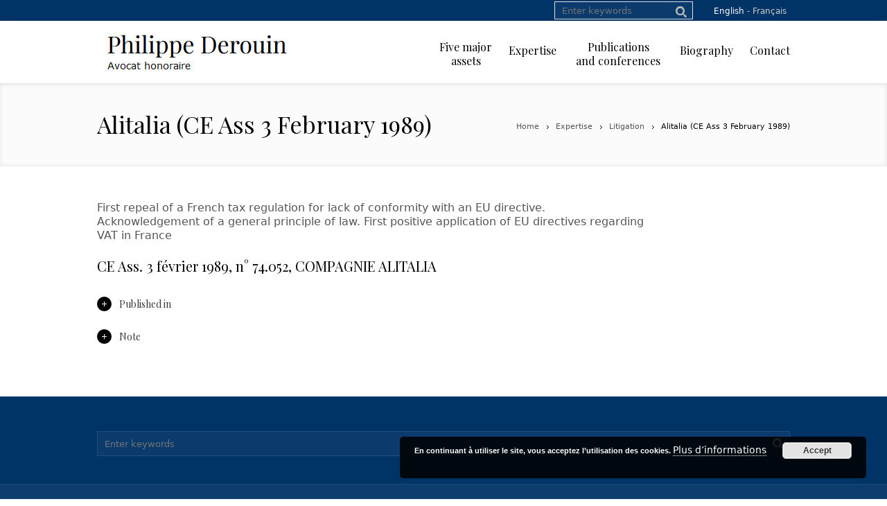

--- FILE ---
content_type: text/html; charset=UTF-8
request_url: https://www.philippe-derouin.com/en/expertise/litigation/alitalia-ce-ass-3-february-1989/
body_size: 7276
content:
<!DOCTYPE html>
<!--[if IE 7]>
<html class="ie ie7" lang="en-US">
<![endif]-->
<!--[if IE 8]>
<html class="ie ie8" lang="en-US">
<![endif]-->
<!--[if !(IE 7) | !(IE 8)  ]><!-->
<html lang="en-US">
<!--<![endif]-->
<head>
<meta charset="UTF-8" />
<meta name="viewport" content="width=device-width, initial-scale=1, maximum-scale=1" />
<meta name="description" content="Une boutique de droit, principalement fiscal, dans les transactions financières et au contentieux" />
<meta name="keywords" content="Alitalia" />
<meta name="format-detection" content="telephone=no">
<title>Alitalia (CE Ass 3 February 1989) | Philippe Derouin</title>

<link rel="shortcut icon" href="https://www.philippe-derouin.com/wp-content/themes/lawbusiness/img/favicon.ico" type="image/x-icon" />
<link rel="profile" href="http://gmpg.org/xfn/11" />
<link rel="pingback" href="https://www.philippe-derouin.com/xmlrpc.php" />

<link rel="alternate" type="application/rss+xml" title="Philippe Derouin &raquo; Feed" href="https://www.philippe-derouin.com/en/feed/" />
<link rel="alternate" type="application/rss+xml" title="Philippe Derouin &raquo; Comments Feed" href="https://www.philippe-derouin.com/en/comments/feed/" />
		<script type="text/javascript">
			window._wpemojiSettings = {"baseUrl":"https:\/\/s.w.org\/images\/core\/emoji\/72x72\/","ext":".png","source":{"concatemoji":"https:\/\/www.philippe-derouin.com\/wp-includes\/js\/wp-emoji-release.min.js?ver=4.3.34"}};
			!function(e,n,t){var a;function o(e){var t=n.createElement("canvas"),a=t.getContext&&t.getContext("2d");return!(!a||!a.fillText)&&(a.textBaseline="top",a.font="600 32px Arial","flag"===e?(a.fillText(String.fromCharCode(55356,56812,55356,56807),0,0),3e3<t.toDataURL().length):(a.fillText(String.fromCharCode(55357,56835),0,0),0!==a.getImageData(16,16,1,1).data[0]))}function i(e){var t=n.createElement("script");t.src=e,t.type="text/javascript",n.getElementsByTagName("head")[0].appendChild(t)}t.supports={simple:o("simple"),flag:o("flag")},t.DOMReady=!1,t.readyCallback=function(){t.DOMReady=!0},t.supports.simple&&t.supports.flag||(a=function(){t.readyCallback()},n.addEventListener?(n.addEventListener("DOMContentLoaded",a,!1),e.addEventListener("load",a,!1)):(e.attachEvent("onload",a),n.attachEvent("onreadystatechange",function(){"complete"===n.readyState&&t.readyCallback()})),(a=t.source||{}).concatemoji?i(a.concatemoji):a.wpemoji&&a.twemoji&&(i(a.twemoji),i(a.wpemoji)))}(window,document,window._wpemojiSettings);
		</script>
		<style type="text/css">
img.wp-smiley,
img.emoji {
	display: inline !important;
	border: none !important;
	box-shadow: none !important;
	height: 1em !important;
	width: 1em !important;
	margin: 0 .07em !important;
	vertical-align: -0.1em !important;
	background: none !important;
	padding: 0 !important;
}
</style>
<link rel='stylesheet' id='layerslider_css-css'  href='https://www.philippe-derouin.com/wp-content/plugins/LayerSlider/css/layerslider.css?ver=4.6.5' type='text/css' media='all' />
<link rel='stylesheet' id='rs-plugin-settings-css'  href='https://www.philippe-derouin.com/wp-content/plugins/revslider/rs-plugin/css/settings.css?rev=4.6.0&#038;ver=4.3.34' type='text/css' media='all' />
<style id='rs-plugin-settings-inline-css' type='text/css'>
.tp-caption a{color:#ff7302;text-shadow:none;-webkit-transition:all 0.2s ease-out;-moz-transition:all 0.2s ease-out;-o-transition:all 0.2s ease-out;-ms-transition:all 0.2s ease-out}.tp-caption a:hover{color:#ffa902}
</style>
<link rel='stylesheet' id='fancybox-css'  href='https://www.philippe-derouin.com/wp-content/plugins/easy-fancybox/css/jquery.fancybox.1.3.23.min.css' type='text/css' media='screen' />
<link rel='stylesheet' id='theme-style-css'  href='https://www.philippe-derouin.com/wp-content/themes/lawbusiness/style.css?ver=1.0.0' type='text/css' media='screen' />
<link rel='stylesheet' id='theme-fonts-css'  href='https://www.philippe-derouin.com/wp-content/themes/lawbusiness/css/fonts.php?ver=1.0.0' type='text/css' media='screen' />
<link rel='stylesheet' id='fontello-css'  href='https://www.philippe-derouin.com/wp-content/themes/lawbusiness/css/fonts/css/fontello.css?ver=1.0.0' type='text/css' media='screen' />
<link rel='stylesheet' id='theme-adapt-css'  href='https://www.philippe-derouin.com/wp-content/themes/lawbusiness/css/adaptive.css?ver=1.0.0' type='text/css' media='screen' />
<link rel='stylesheet' id='theme-retina-css'  href='https://www.philippe-derouin.com/wp-content/themes/lawbusiness/css/retina.css?ver=1.0.0' type='text/css' media='screen' />
<link rel='stylesheet' id='jackbox-css'  href='https://www.philippe-derouin.com/wp-content/themes/lawbusiness/css/jackbox.css?ver=1.0.0' type='text/css' media='screen' />
<link rel='stylesheet' id='jPlayer-css'  href='https://www.philippe-derouin.com/wp-content/themes/lawbusiness/css/jquery.jPlayer.css?ver=2.1.0' type='text/css' media='screen' />
<link rel='stylesheet' id='isotope-css'  href='https://www.philippe-derouin.com/wp-content/themes/lawbusiness/css/jquery.isotope.css?ver=1.5.19' type='text/css' media='screen' />
<!--[if lt IE 9]>
<link rel='stylesheet' id='theme-ie-css'  href='https://www.philippe-derouin.com/wp-content/themes/lawbusiness/css/ie.css?ver=1.0.0' type='text/css' media='screen' />
<![endif]-->
<!--[if lt IE 9]>
<link rel='stylesheet' id='theme-ieCss3-css'  href='https://www.philippe-derouin.com/wp-content/themes/lawbusiness/css/ieCss3.php?ver=1.0.0' type='text/css' media='screen' />
<![endif]-->
<link rel='stylesheet' id='cmsms-google-font-1-css'  href='https://fonts.googleapis.com/css?family=Playfair+Display%3A400%2C700%2C400italic%2C700italic&#038;ver=4.3.34' type='text/css' media='all' />
<script type='text/javascript' src='https://www.philippe-derouin.com/wp-content/themes/lawbusiness/js/modernizr.custom.all.min.js?ver=2.5.2'></script>
<script type='text/javascript' src='https://www.philippe-derouin.com/wp-includes/js/jquery/jquery.js?ver=1.11.3'></script>
<script type='text/javascript' src='https://www.philippe-derouin.com/wp-includes/js/jquery/jquery-migrate.min.js?ver=1.2.1'></script>
<script type='text/javascript' src='https://www.philippe-derouin.com/wp-content/plugins/LayerSlider/js/layerslider.kreaturamedia.jquery.js?ver=4.6.5'></script>
<script type='text/javascript' src='https://www.philippe-derouin.com/wp-content/plugins/LayerSlider/js/jquery-easing-1.3.js?ver=1.3.0'></script>
<script type='text/javascript' src='https://www.philippe-derouin.com/wp-content/plugins/LayerSlider/js/jquerytransit.js?ver=0.9.9'></script>
<script type='text/javascript' src='https://www.philippe-derouin.com/wp-content/plugins/LayerSlider/js/layerslider.transitions.js?ver=4.6.5'></script>
<script type='text/javascript' src='https://www.philippe-derouin.com/wp-content/plugins/revslider/rs-plugin/js/jquery.themepunch.tools.min.js?rev=4.6.0&#038;ver=4.3.34'></script>
<script type='text/javascript' src='https://www.philippe-derouin.com/wp-content/plugins/revslider/rs-plugin/js/jquery.themepunch.revolution.min.js?rev=4.6.0&#038;ver=4.3.34'></script>
<link rel="EditURI" type="application/rsd+xml" title="RSD" href="https://www.philippe-derouin.com/xmlrpc.php?rsd" />
<link rel="wlwmanifest" type="application/wlwmanifest+xml" href="https://www.philippe-derouin.com/wp-includes/wlwmanifest.xml" /> 
<meta name="generator" content="WordPress 4.3.34" />
<link rel='canonical' href='https://www.philippe-derouin.com/en/expertise/litigation/alitalia-ce-ass-3-february-1989/' />
<link rel='shortlink' href='https://www.philippe-derouin.com/?p=6575' />
<link rel="alternate" href="https://www.philippe-derouin.com/en/expertise/litigation/alitalia-ce-ass-3-february-1989/" hreflang="en" />
<link rel="alternate" href="https://www.philippe-derouin.com/expertises/contentieux/alitalia-ce-ass-3-fevrier-1989/" hreflang="fr" />
<script type="text/javascript">var templateURL = "https://www.philippe-derouin.com/wp-content/themes/lawbusiness";</script><style type="text/css">body { background-color : #ffffff; background-image : none; background-position : top center; background-repeat : repeat; background-attachment : scroll; }#header .header_wrap { height : 90px; } #header .navi_scrolled_resize .header_wrap { height : 60px; }.header_scrolled {padding-bottom: 50px;}.container .custom_header {0}#header .logo_wrap a.logo { width : 288px; height : 90px; } #header .logo_wrap { width : 288px; } .custom_header { top : 0px; right : 0px; } #navigation ul,
		 #navigation > li.current-menu-item:before, 
		 #navigation > li.current-menu-parent:before, 
		 #navigation > li.current-menu-ancestor:before { top : 88px; } @media only screen and (min-width : 1024px) { #header a.logo { top : 0px; left : 0px; } } @media only screen and (min-width : 1024px) and (max-width : 1439px) { .custom_header_inner {width: 1000px; } } @media only screen and (max-width : 1024px) { .cmsms_responsive #header .header_wrap { height : auto;}#header .logo_wrap { height : 90px; width : 288px; } #header .responsive_nav { margin-top : 28px; margin-bottom : 28px; } }@media only screen and (max-width : 1023px) { #header .h_mt.navi_scrolled.navi_scrolled_resize { margin-top : 0;}}@media only screen and (max-width : 767px) { .cmsms_responsive .header_scrolled {padding-bottom : 0;}}@media only screen and (max-width : 540px) { #header .responsive_nav { margin : 20px auto;}.cmsms_responsive #header .header_wrap { height : auto;}#header .logo_wrap { height : auto;width : auto;}} </style>	<style type="text/css">.recentcomments a{display:inline !important;padding:0 !important;margin:0 !important;}</style>
	<style type="text/css">
		.recentcomments a {
			background:none !important;
			display:inline !important;
			padding:0 !important;
			margin:0 !important;
		}
	</style>
<!-- ## NXS/OG ## --><!-- ## NXSOGTAGS ## --><!-- ## NXS/OG ## -->
</head>
<body class="page page-id-6575 page-child parent-pageid-6543 page-template-default">

<!-- _________________________ Start Page _________________________ -->
<section id="page" class="cmsms_inview cmsms_responsive hfeed site">

<!-- _________________________ Start Container _________________________ -->
<div class="container">

	<div class="custom_header"><div class="custom_header_inner"><div class="header_html">

<div class="search_line"><form method="get" action="https://www.philippe-derouin.com/en/"><p><input name="s" id="error_search" placeholder="Enter keywords" value="" type="text"><input value="" type="submit"></p></form></div>
<div class="langages"><ul>	<li class="lang-item lang-item-60 lang-item-en current-lang"><a hreflang="en" href="https://www.philippe-derouin.com/en/">English</a></li>
	<li class="lang-item lang-item-57 lang-item-fr"><a hreflang="fr" href="https://www.philippe-derouin.com/">Français</a></li>
</ul></div>
</div>
<div class="cl"></div></div></div>	
<!-- _________________________ Start Header _________________________ -->
<header id="header" class="header_scrolled">
	<div class="header_inner navi_scrolled">
		<div class="header_wrap">
			<div class="logo_wrap">
				<a href="https://www.philippe-derouin.com/en/" title="Philippe Derouin" class="logo">
	<img src="https://www.philippe-derouin.com/wp-content/uploads/2024/02/logo-philippe-derouin-2024.png" alt="Philippe Derouin" /></a>
			</div>
			<a class="responsive_nav" href="javascript:void(0);"><span></span></a>
			<div class="cl_resp"></div>
	
			<!-- _________________________ Start Navigation _________________________ -->
			<nav role="navigation">
				<ul id="navigation" class="navigation"><li id="menu-item-6535" class="menu-item menu-item-type-post_type menu-item-object-page menu-item-6535"><a href="https://www.philippe-derouin.com/en/five-major-assets/"><span>Five major <span class="blk"></span>assets</span></a></li>
<li id="menu-item-6826" class="menu-item menu-item-type-custom menu-item-object-custom menu-item-has-children menu-item-6826"><a href="#"><span>Expertise</span></a>
<ul class="sub-menu">
	<li id="menu-item-6570" class="menu-item menu-item-type-post_type menu-item-object-page current-page-ancestor menu-item-6570"><a href="https://www.philippe-derouin.com/en/expertise/litigation/"><span>Litigation</span></a></li>
	<li id="menu-item-6569" class="menu-item menu-item-type-post_type menu-item-object-page menu-item-6569"><a href="https://www.philippe-derouin.com/en/expertise/favorable-tax-rulings-and-solutions/"><span>Favorable tax rulings and solutions</span></a></li>
	<li id="menu-item-6568" class="menu-item menu-item-type-post_type menu-item-object-page menu-item-6568"><a href="https://www.philippe-derouin.com/en/expertise/lobbying/"><span>Lobbying</span></a></li>
	<li id="menu-item-6567" class="menu-item menu-item-type-post_type menu-item-object-page menu-item-6567"><a href="https://www.philippe-derouin.com/en/expertise/taxation-of-transactions/"><span>Taxation of transactions</span></a></li>
	<li id="menu-item-6566" class="menu-item menu-item-type-post_type menu-item-object-page menu-item-6566"><a href="https://www.philippe-derouin.com/en/expertise/corporate-reorganization/"><span>Corporate reorganization</span></a></li>
	<li id="menu-item-6565" class="menu-item menu-item-type-post_type menu-item-object-page menu-item-6565"><a href="https://www.philippe-derouin.com/en/expertise/other-activities/"><span>Other activities</span></a></li>
</ul>
</li>
<li id="menu-item-6827" class="menu-item menu-item-type-custom menu-item-object-custom menu-item-has-children menu-item-6827"><a href="#"><span>Publications <span class="blk"></span>and conferences</span></a>
<ul class="sub-menu">
	<li id="menu-item-6564" class="menu-item menu-item-type-post_type menu-item-object-page menu-item-6564"><a href="https://www.philippe-derouin.com/en/publications-and-conferences/books/"><span>Books</span></a></li>
	<li id="menu-item-6563" class="menu-item menu-item-type-post_type menu-item-object-page menu-item-6563"><a href="https://www.philippe-derouin.com/en/publications-and-conferences/articles/"><span>Articles</span></a></li>
	<li id="menu-item-6562" class="menu-item menu-item-type-post_type menu-item-object-page menu-item-6562"><a href="https://www.philippe-derouin.com/en/publications-and-conferences/conferences/"><span>Conferences</span></a></li>
</ul>
</li>
<li id="menu-item-6532" class="menu-item menu-item-type-post_type menu-item-object-page menu-item-6532"><a href="https://www.philippe-derouin.com/en/biography/"><span>Biography</span></a></li>
<li id="menu-item-6764" class="menu-item menu-item-type-post_type menu-item-object-page menu-item-6764"><a href="https://www.philippe-derouin.com/contact/"><span>Contact</span></a></li>
</ul>				<div class="cl"></div>
			</nav>
			<div class="cl"></div>
			<!-- _________________________ Finish Navigation _________________________ -->
		</div>
	</div>
	<div class="cl"></div>
</header>
<!-- _________________________ Finish Header _________________________ -->

	
<!-- _________________________ Start Middle _________________________ -->
<section id="middle">

<!-- Section added Ph Derouin 2015-11 -->
<!-- END Section added Ph Derouin 2015-11 -->

<!-- _________________________ Start Headline _________________________ --><div class="headline" style="background-color:#fbfbfb;">
<div class="headline_inner"><div class="fl">
<h1>Alitalia (CE Ass 3 February 1989)</h1></div>
<!-- _________________________ Start Breadcrumbs _________________________ --><div class="cmsms_breadcrumbs">
	<a href="https://www.philippe-derouin.com/en" class="cms_home">Home</a>
	<span class="breadcrumbs_sep"><span></span></span>
	<a href="https://www.philippe-derouin.com/en/expertise/">Expertise</a>
	<span class="breadcrumbs_sep"><span></span></span>
	<a href="https://www.philippe-derouin.com/en/expertise/litigation/">Litigation</a>
	<span class="breadcrumbs_sep"><span></span></span>
	<span>Alitalia (CE Ass 3 February 1989)</span>
</div>
<!-- _________________________ Finish Breadcrumbs _________________________ --></div>
</div><!-- _________________________ Finish Headline _________________________ --><div class="content_wrap fullwidth">

<!--_________________________ Start Content _________________________ -->
<section id="middle_content" role="main">
	<div class="entry">
			<div class="cmsms_cc">
<div class="four_fifth ui-sortable-handle first_column" data-folder="column" data-type=""><div data-folder="text" data-type=""><p><span style="font-size: 12pt;">First repeal of a French tax regulation for lack of conformity with an EU directive. Acknowledgement of a general principle of law. First positive application of EU directives regarding VAT in France</span></p><h3>CE Ass. 3 février 1989, n° 74.052, COMPAGNIE ALITALIA</h3></div><div data-folder="tab" data-type="toggle"><div class="toggles"><div class="togg"><a href="#" class="tog"><span class="cmsms_plus"><span class="vert_line"></span><span class="hor_line"></span></span>Published in</a><div class="tab_content"><p>- Les grands arrêts de la jurisprudence administrative, Dalloz, 2013, n° 89, p. 644<br><a class="button" href="https://www.philippe-derouin.com/wp-content/uploads/2015/11/ALITALIA-Grands-arrêts-jp-administrative.pdf" target="_blank">Download</a></p><p>- « L'autorité compétente doit abroger un règlement illégal », Recueil Lebon - Recueil des décisions du conseil d'Etat 1989, p. 44<br><a class="button" href="https://www.philippe-derouin.com/wp-content/uploads/2015/11/ALITALIA-Recueil-Lebon.pdf" target="_blank">Download</a></p></div></div><div class="togg"><a href="#" class="tog"><span class="cmsms_plus"><span class="vert_line"></span><span class="hor_line"></span></span>Note</a><div class="tab_content"><p>- « L’application par le Conseil d’Etat des directives communautaires en matière d’harmonisation fiscale », par Philippe DEROUIN, LPA, 1989, n° 149, p. 11<br><a class="button" href="https://www.philippe-derouin.com/wp-content/uploads/2015/11/ALITALIA-LPA-1989n149.pdf" target="_blank">Download</a></p><p>- RJF 1989, n° 3, p. 134, concl. Chahid-Nouraï<br><a class="button" href="https://www.philippe-derouin.com/wp-content/uploads/2015/11/ALITALIA-RJF1989.pdf" target="_blank">Download</a></p><p>&nbsp;</p></div></div></div></div></div>
		</div>
</div>
</section>
<!-- _________________________ Finish Content _________________________ -->

<div class="cl"></div>
</div>
</section>
<!-- _________________________ Finish Middle _________________________ -->


<!-- _________________________ Start Bottom _________________________ -->
<section id="bottom">
<div class="bottom_inner">
<div class="bottom_ininner">
<div class="one_first"><aside id="search-7" class="widget widget_search">
<div class="search_line">
	<form method="get" action="https://www.philippe-derouin.com/en/">
		<p>
			<input name="s" id="error_search" placeholder="Enter keywords" value="" type="text">
			<input value="" type="submit">
		</p>
	</form>
</div>
</aside></div><div class="cl"></div></div>
</div>
</section>
<!-- _________________________ Finish Bottom _________________________ -->

<a href="javascript:void(0);" id="slide_top" class="icon-video"></a>
</div>
<!-- _________________________ Finish Container _________________________ -->

<!-- _________________________ Start Footer _________________________ -->
	<footer id="footer" role="contentinfo">
		<div class="footer_outer_wrap">
		<div class="footer_outer">
			<div class="footer_inner">
		<span class="copyright">© 2015 Philippe Derouin</span>
			</div>
			</div>
		</div>
	</footer>
<!-- _________________________ Finish Footer _________________________ -->

</section>
<!-- _________________________ Finish Page _________________________ -->

<script type="text/javascript">
	jQuery(document).ready(function () {
		jQuery('.cmsms_social').socicons( {
			icons : 'nujij,ekudos,digg,linkedin,sphere,technorati,delicious,furl,netscape,yahoo,google,newsvine,reddit,blogmarks,magnolia,live,tailrank,facebook,twitter,stumbleupon,bligg,symbaloo,misterwong,buzz,myspace,mail,googleplus',
			imagesurl : 'https://www.philippe-derouin.com/wp-content/themes/lawbusiness/img/share_icons/'
		} );
	} );
</script>
<style type="text/css">/* Header*/
.custom_header {background:#003366;}
.header_html {position:relative;width: 100%;color:#cccccc;}
.header_html a {color:#cccccc !important;}
@media only screen and (max-width:768px) {
.header_html span{display:block !important;margin-top:5px;}
}
@media only screen and (max-width:767px) {
.header_html .search_line{display:none !important;}
}

.header_html .search_line{position:absolute;top:2px;right:140px;display:inline;width:200px;margin-left:10px;}
.header_html input[type="text"]{background-color: rgba(255, 255, 255, 0.04);border-color: 1px solid #abb1b6;height: 26px;line-height: 18px;margin: 0 0 3px;overflow: hidden;  width: 100%;color: #fff;}
.header_html .search_line::before {top: 1px;}

.langages {position:absolute;top:0px;right:5px;font-family: inherit;}
.langages ul {margin:0;}
.langages ul li {display:inline-block;list-style:none;}
.langages ul a {background: none;color: #ccc !important;line-height: 16px;font-size:12px;}
.langages a:before{content:" - "}
.langages li:first-child a:before{content:"  "}
.langages li.current-lang a{color: #fff !important;}
.langages li a:hover{color: #fff !important;}

/* Navigation */
#navigation > li {margin-left: 0px;padding: 28px 10px 29px 10px;text-align: center;}
.navi_scrolled_resize #navigation > li {padding: 13px 10px 12px;}
@media only screen and (max-width:1440px) {
       span.blk {display:block;}
}

/* Footer */
#bottom{background:#003366;}
.footer_outer_wrap {background:#003366;}
.widget_custom_contact_info_entries{color:#fff;}

/* Specs */
span.dropcap {margin: -12px 5px 5px 0;background-color: #2a629a;}
h4 {margin: 0 0 40px 0;}
h5 {margin: 15px 0 15px 0;}
h5 a:hover{color:#ea2e0d;}
.button {font-size: 13px;height: 26px;line-height: 25px;margin: 10px 0 0 15px;padding: 0 20px;background-color: #003366;vertical-align: bottom;}
.button:hover{background-color:#2a629a;}
.button_large {background-color: #003366;}
.button_large:hover{background-color:#2a629a;}
.testimonial figure.tl_author_img {display: block;float: none;margin-right: 0px;}
.search .type-page, .archive .type-page, .archive .type-project, .search .type-project {border-bottom: none;margin-bottom: 0px;padding-bottom: 0px;}
.cmsms_content_prev_slide,
.cmsms_content_next_slide,
.cmsms_info{display:none;}
body.page-id-5916 .cmsms_cc ul li{list-style-image:none;}
body.page-id-6720 .content_wrap .widget_custom_contact_info_entries{color:#565656;}
.screen-reader-text {clip: rect(1px, 1px, 1px, 1px);height: 1px;overflow: hidden;position: absolute !important;width: 1px;}
.entry .one_half.first_column{border-right: 1px solid #e8e8e8;}

@media only screen and (max-width:767px) {
body.page-id-5916 .cmsms_cc h2{padding-left: 0px !important;}
body.page-id-5916 .cmsms_cc p {padding: 0 0 0px;height:1px;}
}</style><script type="text/javascript">var fb_timeout, fb_opts={'overlayShow':true,'hideOnOverlayClick':true,'showCloseButton':true,'margin':20,'centerOnScroll':true,'enableEscapeButton':true,'autoScale':true };
if(typeof easy_fancybox_handler==='undefined'){
var easy_fancybox_handler=function(){
jQuery('.nofancybox,a.wp-block-file__button,a.pin-it-button,a[href*="pinterest.com/pin/create"],a[href*="facebook.com/share"],a[href*="twitter.com/share"]').addClass('nolightbox');
/* IMG */
var fb_IMG_select='a[href*=".jpg"]:not(.nolightbox,li.nolightbox>a),area[href*=".jpg"]:not(.nolightbox),a[href*=".jpeg"]:not(.nolightbox,li.nolightbox>a),area[href*=".jpeg"]:not(.nolightbox),a[href*=".png"]:not(.nolightbox,li.nolightbox>a),area[href*=".png"]:not(.nolightbox)';
jQuery(fb_IMG_select).addClass('fancybox image');
var fb_IMG_sections=jQuery('div.gallery');
fb_IMG_sections.each(function(){jQuery(this).find(fb_IMG_select).attr('rel','gallery-'+fb_IMG_sections.index(this));});
jQuery('a.fancybox,area.fancybox,li.fancybox a').each(function(){jQuery(this).fancybox(jQuery.extend({},fb_opts,{'transitionIn':'elastic','easingIn':'easeOutBack','transitionOut':'elastic','easingOut':'easeInBack','opacity':false,'hideOnContentClick':false,'titleShow':true,'titlePosition':'over','titleFromAlt':true,'showNavArrows':true,'enableKeyboardNav':true,'cyclic':false}))});};
jQuery('a.fancybox-close').on('click',function(e){e.preventDefault();jQuery.fancybox.close()});
};
var easy_fancybox_auto=function(){setTimeout(function(){jQuery('#fancybox-auto').trigger('click')},1000);};
jQuery(easy_fancybox_handler);jQuery(document).on('post-load',easy_fancybox_handler);
jQuery(easy_fancybox_auto);</script><link rel='stylesheet' id='basecss-css'  href='https://www.philippe-derouin.com/wp-content/plugins/eu-cookie-law/css/style.css?ver=4.3.34' type='text/css' media='all' />
<script type='text/javascript' src='https://www.philippe-derouin.com/wp-content/themes/lawbusiness/js/jquery.easing.min.js?ver=1.3.0'></script>
<script type='text/javascript' src='https://www.philippe-derouin.com/wp-content/themes/lawbusiness/js/jackbox-lib.js?ver=1.0.0'></script>
<script type='text/javascript' src='https://www.philippe-derouin.com/wp-content/themes/lawbusiness/js/jackbox.js?ver=1.0.0'></script>
<script type='text/javascript' src='https://www.philippe-derouin.com/wp-content/themes/lawbusiness/js/jquery.script.js?ver=1.0.0'></script>
<script type='text/javascript' src='https://www.philippe-derouin.com/wp-content/themes/lawbusiness/js/jquery.jPlayer.min.js?ver=2.1.0'></script>
<script type='text/javascript' src='https://www.philippe-derouin.com/wp-content/themes/lawbusiness/js/jquery.jPlayer.playlist.min.js?ver=1.0.0'></script>
<script type='text/javascript' src='https://www.philippe-derouin.com/wp-content/themes/lawbusiness/js/jquery.tweet.min.js?ver=1.3.1'></script>
<script type='text/javascript' src='https://www.philippe-derouin.com/wp-content/themes/lawbusiness/js/jquery.inview.js?ver=1.0.0'></script>
<script type='text/javascript' src='https://www.philippe-derouin.com/wp-includes/js/comment-reply.min.js?ver=4.3.34'></script>
<script type='text/javascript' src='https://www.philippe-derouin.com/wp-content/plugins/easy-fancybox/js/jquery.fancybox.1.3.23.min.js'></script>
<script type='text/javascript' src='https://www.philippe-derouin.com/wp-content/plugins/easy-fancybox/js/jquery.easing.1.4.1.min.js'></script>
<script type='text/javascript' src='https://www.philippe-derouin.com/wp-content/plugins/easy-fancybox/js/jquery.mousewheel.3.1.13.min.js'></script>
<script type='text/javascript'>
/* <![CDATA[ */
var eucookielaw_data = {"euCookieSet":null,"autoBlock":"0","expireTimer":"360","scrollConsent":"0","networkShareURL":"","isCookiePage":"","isRefererWebsite":"","deleteCookieUrl":"https:\/\/www.philippe-derouin.com\/en\/expertise\/litigation\/alitalia-ce-ass-3-february-1989\/?nocookie=1"};
/* ]]> */
</script>
<script type='text/javascript' src='https://www.philippe-derouin.com/wp-content/plugins/eu-cookie-law/js/scripts.js?ver=4.3.34'></script>
<!-- Eu Cookie Law 2.10 --><div class="pea_cook_wrapper pea_cook_bottomright" style="color:#FFFFFF;background:rgb(0,0,0);background: rgba(0,0,0,0.85);"><p>En continuant à utiliser le site, vous acceptez l’utilisation des cookies. <a style="color:#FFFFFF;" href="https://www.philippe-derouin.com/conditions-dutilisation-du-site-et-vie-privee/" target="_blank" id="fom">Plus d’informations</a> <button id="pea_cook_btn" class="pea_cook_btn" href="#">Accept</button></p></div><div class="pea_cook_more_info_popover"><div class="pea_cook_more_info_popover_inner" style="color:#FFFFFF;background-color: rgba(0,0,0,0.9);"><p>Les paramètres des cookies sur ce site sont définis sur « accepter les cookies » pour vous offrir la meilleure expérience de navigation possible. Si vous continuez à utiliser ce site sans changer vos paramètres de cookies ou si vous cliquez sur "Accepter" ci-dessous, vous consentez à cela.</p><p><a style="color:#FFFFFF;" href="#" id="pea_close">Close</a></p></div></div></body>
</html>


--- FILE ---
content_type: text/css
request_url: https://www.philippe-derouin.com/wp-content/themes/lawbusiness/css/adaptive.css?ver=1.0.0
body_size: 4635
content:
/**
 * @package WordPress
 * @subpackage Law Business
 * @since Law Business 1.6.0
 * 
 * Responsive Design CSS Rules
 * Created by CMSMasters
 * 
 */


/* ---------- Large Monitor (Note:Design for a width more than 1440px) ---------- */ 

@media only screen and (min-width:1440px) {
	
	.cmsms_boxed .header_wrap,
	.cmsms_boxed .headline_inner,
	.cmsms_boxed .content_wrap,
	.cmsms_boxed .bottom_inner,
	.cmsms_boxed .footer_inner,
	.cmsms_boxed .s_sort_block_inner,
	.cmsms_boxed .top_sidebar_inner,
	.cmsms_boxed .middle_sidebar_inner,
	.cmsms_boxed .cmsms_latest_bottom_tweets_inner,
	.header_wrap,
	.custom_header_inner,
	.headline_inner,
	.content_wrap,
	.bottom_inner,
	.footer_inner,
	.s_sort_block_inner,
	.top_sidebar_inner,
	.middle_sidebar_inner,
	.cmsms_latest_bottom_tweets_inner {
		width:1160px;
	}
	
	.cmsms_boxed .header_wrap {
		margin:0 40px;
	}
	
	.cmsms_boxed {
		width:1240px;
	}
	
	#navigation > li {
		margin-left:20px;
	}

	select option {
		border-right:2px solid #b2b2b2;
	}

	.wrap_lay_slider .button.ls-preloaded {
		font-size:15px;
	}
	
}

@media only screen and (max-width:1150px) {	
	body .cmsms_dynamic_cart	{
		right:3px;
	}
	
	body .cmsms_dynamic_cart .widget_shopping_cart_content_wrap {
		right:0;
	}
	
	body .cmsms_dynamic_cart .widget_shopping_cart_content_wrap:after {
		right:11px;
	}
	
	body .cmsms_dynamic_cart .widget_shopping_cart_content_wrap:before  {
		right:10px;
	}
	
}

/* ---------- Small Monitor (Note:Design for a width less than 1024px) ---------- */

@media only screen and (max-width:1024px) {
	.custom_header_inner {
		width: auto;
		padding: 0 3%;
	}
	
	#header .navi_scrolled,
	#header .navi_scrolled.navi_scrolled_resize {
		position:relative;
	}

	#header a.logo, 
	#navigation > li {
		line-height:auto !important;
	}

	#header .logo_wrap {
		float:left;
		left:5%;
		margin-right:5%;
		padding-right:34px;
	}
	
	.cmsms_boxed #header .logo_wrap {
		left: 0;
	}

	.cmsms_boxed #header .responsive_nav {
		right: 0;
	}


	#header a.logo > img {display: inline-block;}

	#navigation > li.current-menu-item:before,
	#navigation > li.current-menu-parent:before,
	#navigation > li.current-menu-ancestor:before {
		display:none;
		height:0;
	}

	#navigation ul, 
	#navigation > li.current-menu-item:before, 
	#navigation > li.current-menu-parent:before, 
	#navigation > li.current-menu-ancestor:before {
		top: 0 !important;
	}

	#navigation li.dropdown .drop_active > span {
		background-image:url(../img/list_image_vert.png); 
		background-position: 100% 10px;
	}

	#navigation {
		border-top:1px solid #e4ebf0;
		float:none;
		display:none;
		height:auto;
		margin:0;
		position:relative;
	}

	#header nav {	
		float:none;
		background-color:#ffffff;
		height:auto;
		margin-right:0;
	}
	
	#navigation ul {
		display:none;
		height:auto;
		padding:0;
		box-shadow:none;
	}
	
	#navigation li {
		list-style:none;
		float:none;
		display:block;
		height:auto;
		padding:0;
	}
	
	#navigation li:after {
		content:none;
	}
	
	#navigation li > a {
		border-bottom:1px solid #e4ebf0;
		padding:8px 10px 9px 10px;
	}
	
	#navigation > li:last-child > a {
		border-bottom:none;
	}
	
	#navigation ul > li:first-child > ul {top:auto;}

	#navigation ul li {padding:0;}
	
	#navigation ul li a,
	#navigation li a {
		display:block;
		color:#282828;
		padding-right:10px;
		text-decoration:none;
		-webkit-border-radius:0;
		-moz-border-radius:0;
		border-radius:0;
	}

	#navigation > li > ul {
		border-top:none;
	}
	
	#navigation ul,
	#navigation ul ul {
		position:relative;
		-webkit-border-radius:0;
		-moz-border-radius:0;
		border-radius:0;
		border:none;
		visibility:visible;
		left:auto;
		top:auto;
		opacity:1;
		filter:alpha(opacity=100);
		margin:0;
	}
	
	#navigation ul > li:last-child,
	#navigation ul > li:first-child {
		padding:0;
		-webkit-border-radius:0;
		-moz-border-radius:0;
		border-radius:0;
	}

	#header .navi_scrolled.navi_scrolled_resize #navigation ul {
		top:0;
	}
	
	#navigation ul li a {
		padding-left:60px;
		background-color:#f9f9f9;
	}
	
	#navigation ul ul li a {
		padding-left:80px;
	}
	
	#navigation ul ul ul li a {
		padding-left:100px;
	}
	
	#header .navi_scrolled {position:relative;}
	
	.header_scrolled {
		height:auto;
		padding-bottom:0;
	}
	
	.responsive_nav {
		position:relative;
		right:5%;
		z-index:99;
		display:block !important;
		float:right;
		-webkit-box-sizing:border-box;
		-moz-box-sizing:border-box;
		box-sizing:border-box;
		width:34px;
		height:34px;
		border:1px solid #dddddd;
		-webkit-transition:all .3s ease-in-out;
		-moz-transition:all .3s ease-in-out;
		-ms-transition:all .3s ease-in-out;
		-o-transition:all .3s ease-in-out;
		transition:all .3s ease-in-out;
	}

	.responsive_nav span {
	    display:block;
	    height:2px;
	    position:relative;
	    width:16px;
	    top:11px;
	    left:8px;
	}

	.responsive_nav span:before, 
	.responsive_nav span:after {
	    content:"";
	    display:block;
	    height:2px;
	    left:0;
	    position:absolute;
	    top:4px;
	    width:16px;
	}

	.responsive_nav span:after {
		top:8px;
	}

	.responsive_nav span,
	.responsive_nav span:before,
	.responsive_nav span:after {
		background-color:#000000;
	}
	
	.responsive_nav:hover span,
	.responsive_nav:hover span:before,
	.responsive_nav:hover span:after,
	.responsive_nav.active span,
	.responsive_nav.active span:before,
	.responsive_nav.active span:after {
		-webkit-transition:background-color .3s ease-in-out;
		-moz-transition:background-color .3s ease-in-out;
		-ms-transition:background-color .3s ease-in-out;
		-o-transition:background-color .3s ease-in-out;
		transition:background-color .3s ease-in-out;
	}

	.header_inner {
		-webkit-box-shadow:none;
		-moz-box-shadow:none;
		box-shadow:none;
		border-bottom:1px solid #d9e3e8;
	}
	
	#navigation > li.current_page_item > a,
	#navigation > li.current_page_ancestor > a,
	#navigation > li.current-menu-ancestor > a,
	#navigation > li.current_page_item > a:hover,
	#navigation > li.current_page_ancestor > a:hover,
	#navigation > li.current-menu-ancestor > a:hover {color:inherit;}
	
	.navi_scrolled_resize #navigation > li.current-menu-item:before,
	.navi_scrolled_resize #navigation > li.current-menu-parent:before,
	.navi_scrolled_resize #navigation > li.current-menu-ancestor:before {
		display:none;
	}

	.navi_scrolled_resize #navigation > li {
		padding-top:0;
		padding-bottom:0;
	}
	
	#navigation li.dropdown > a span {
		background-image:url(../img/list_image.png);
		background-repeat:no-repeat;
		background-position:100% 7px;
		display:block;
		-webkit-transition:background-position .3s ease-in-out;
		-moz-transition:background-position .3s ease-in-out;
		-ms-transition:background-position .3s ease-in-out;
		-o-transition:background-position .3s ease-in-out;
		transition:background-position .3s ease-in-out;
	}

	#navigation li.dropdown > ul a span {
		background-position:100% 10px;
	}

	#navigation li > a, 
	#navigation li.current_page_ancestor > a,
	#navigation li.current-menu-ancestor > a,
	#navigation li.current_page_item > a,
	#navigation > li.current_page_item > a,
	#navigation > li.current_page_ancestor > a,
	#navigation > li.current-menu-ancestor > a,
	#navigation > li.current_page_item > a:hover,
	#navigation > li.current_page_ancestor > a:hover,
	#navigation > li.current-menu-ancestor > a:hover,
	#navigation li li:hover > a:hover,
	#navigation ul li:hover > a {
		border-bottom-color:#e7e7e7 !important; 
		background-position:97% 15px;
	}

	#header .cl_resp {
		display:block;
		clear:both;
	}

	.headline_inner {
		padding:20px 0;
	}
	
	.cmsms_breadcrumbs {
		padding-top:0;
	}

	select option {
		border-right:none;
	}

	.prev_link_wrap > a:before,
	.next_link_wrap > a:before {
		background: #000;
	    display: block;
	    height: 21px !important;
	    position: absolute;
	    right: 0 !important;
	    top: 0 !important;
	    width: 21px !important;
	    border:none !important;
	}
	.prev_link_wrap > a:after,
	.next_link_wrap > a:after {
	    color: #fff !important;
	    content: "\e9ff" !important;
	    height: 21px !important;
	    position: absolute;
	    right: -9px !important;
	    top: 0 !important;
	    width: 21px !important;
	    font-size: 9px !important;
	    font-family: "icons" !important;
	}

	.prev_link_wrap > a:after {
		content: "\e9fe" !important;
		left: 8px !important;
		right:0 !important;
	}
	.prev_link_wrap > a:before,
	.prev_link_wrap > a:before {
	    left: 0px !important;	
	    right: auto !important; 	
	}
	
	.square_next {display: none !important;}
	
	.prev_link_wrap:before,
	.prev_link_wrap:before,
	.service_navi .prev_link_wrap:before,
	.service_navi .prev_link_wrap:after,
	.service_navi a[rel="prev"]:before,
	.service_navi a[rel="prev"]:after,
	.next_link_wrap:before,
	.next_link_wrap:before,
	.service_navi .next_link_wrap:before,
	.service_navi .next_link_wrap:after,
	.service_navi a[rel="next"]:before,
	.service_navi a[rel="next"]:after {
		border:none !important;
	    border:0 !important;
	}

	#bottom .form_field_wrap > .formError {
		right:auto;
		left: 35% !important;
	}
}

@media only screen and (min-width:1024px) and (max-width:1440px) {
	
	.cmsms_boxed #header .header_inner {
		width: 1000px;
	}	
}

/* ---------- Small Monitor (Note:Design for a width less than 1024px) ---------- */

@media only screen and (max-width:1023px) {
	
	.navi_scrolled_resize #navigation > li {
		padding:0;
	}
	
	.header_wrap,
	.headline_inner,
	.content_wrap,
	.bottom_inner,
	.footer_inner,
	.s_sort_block_inner,
	.top_sidebar_inner,
	.middle_sidebar_inner,
	.cmsms_latest_bottom_tweets_inner {
		width:90%;
	}
	
	.header_wrap {
		width:100%;
	}
	
	.cmsms_boxed .headline_inner,
	.cmsms_boxed .content_wrap,
	.cmsms_boxed .bottom_inner,
	.cmsms_boxed .footer_inner,
	.cmsms_boxed .s_sort_block_inner,
	.cmsms_boxed .top_sidebar_inner,
	.cmsms_boxed .middle_sidebar_inner,
	.cmsms_boxed .cmsms_latest_bottom_tweets_inner {
		width:94%;
	}
	
	.cmsms_boxed .header_inner {
		width:100%;
	}
	
	.cmsms_boxed .navi_boxed_fixed {
		width:auto;
	}
	
	.cmsms_boxed .header_wrap {
		padding:0 3%;
		width:auto;
	}
	
	.cmsms_boxed {
		width:94%;
	}
	
	#navigation > li {
		margin-left:0;
	}
	
	#navigation > li > a {
		padding-left:40px;
		padding-right:40px;
	}

	#navigation li a,
	#navigation ul li a {
		padding-right:40px;
	}

	.title_icon {
		top:8px;
	    margin:0 20px 20px 0;
	}

	.title_content {
		display:inline-block;
		float:right;
		width:60%;
	}
	
	.services.four_columns .service,
	.services.four_columns .service:nth-child(odd),
	.format-album.cmsms_four .resize figure:nth-child(odd),
	.post_type_shortcode.four_columns article:nth-child(odd) {
		float:left;
		width:50%;
	}
	
	.services.four_columns .service:nth-child(even),  
	.format-album.cmsms_four .resize figure:nth-child(even), 
	.post_type_shortcode.four_columns article:nth-child(even)) {
		float:right;
		width:50%;
	}

	.service_page .opened-article .cmsms-form-builder .form_info {
		float:none;
		width:100%;
	}
	
}

/* ---------- Small Tablet & Mobile (Note:Design for a width less than 960px) ---------- */

@media only screen and (max-width:960px) {
	#sidebar .widget_custom_services_entries_container .widgettitle {
		padding-top:26px;
	}

	.custom_header {
		float:none;
		height:auto;
		overflow:hidden;
		position:relative;
		margin:0 auto;
		width:100%;
	}

	.header_html {
		width:100%;
		/*display:none;
		text-align:center;*/
	}

	.wrap_social_icons {
		position:relative;
		right:0;
		top:0 !important;
		z-index:300;
		width:100%;
	}

	.wrap_social_icons ul {
		display:none;
		margin:20px auto 0;
		padding:0 5% 25px;
		width:90%;
		text-align:center;
	}

	.social_toggle {display:block;}
}

/* ---------- Small Tablet & Mobile (Note:Design for a width less than 980px) ---------- */

@media only screen and (max-width:980px) {

	.cmsms_our_team_wrap footer {
		top:29%;
	}
	
	.services_inner header {
		bottom:12px;
		padding:0 17px; 
	}

	.services_inner .entry-title a, 
	.services_inner .entry-title {
		font-size:14px;
		line-height:16px;
	}

	.cmsms_imagelink, 
	.cmsms_link {
		top:12px;
	}

	.cmsms_link {right:48px;}

	.cmsms_imagelink {right:13px;}
}


/* ---------- Small Tablet & Mobile (Note:Design for a width less than 860px) ---------- */

@media only screen and (max-width:860px) {
	.one_half .featured_block {
		display:inline-block;
	}

	.one_half .featured_block .featured_button_inner a {
		right:10px;
	}
}

/* ---------- Small Tablet & Mobile (Note:Design for a width less than 768px) ---------- */

@media only screen and (max-width:768px) {
	
	.cmsms_boxed #header .logo_wrap {
		left: 5%;
	}

	.cmsms_boxed #header .responsive_nav {
		right: 5%;
	}	
	
	#content,
	.content_wrap.l_sidebar #content,
	#sidebar, 
	.content_wrap.l_sidebar #sidebar {
		float:none;
		width:100%;
		padding-left:0;
		padding-right:0;
	}

	.headline_inner > div {
		display:block;
	}

	.percent_item_linear:before {
		width:99.6%;
	}
	
	.s_options_block {right:auto;}
	
	.s_sort a[name="p_name"], 
	.s_sort a[name="p_date"], 
	div.p_filter {float:left;}
	
	.s_sort {
		display:block;
		float:none;
	}

	.cmsms_features_item_desc, 
	.cmsms_details_item_desc {
		display:inline-block;
	}
	

	.title_icon {
		top:12px;
	    margin:0 24px 0 0;
	}

	.title_content {
		display:inline-block;
		float:none;
		width:auto;
	}

	#sidebar .widget_custom_services_entries_container .widgettitle {
		padding-top:3px;
	}

	.cmsms_our_team_wrap footer {
		top:40%;
	}

	.js_body .cmsms_timeline .entry-title {
		padding-left:17%;
	}
	
}

/* ---------- Small Tablet (Note:Design for a width more than 540px but less than 769px) ---------- */

@media only screen and (min-width:541px) and (max-width:768px) {
	.social_toggle span{padding-top:25px;background-color:#3079a6;}
        .contact_widget_phone{font-size:14px;}
        .social_toggle span:before{color:#ffffff; font-weight:bold;}
        .social_toggle span:after{color:#ffffff; font-weight:bold;}
        .social_toggle.current span:before{color:#ffffff; font-weight:bold;}
        .social_toggle.current span:after{color:#ffffff; font-weight:bold;}
	.one_fourth {
		width:50%;
		float:left;
	}
		
	.one_fourth:nth-child(2n+1):before {
		content:'';
		clear:both;
	}
	
	.services.four_columns .service:nth-child(odd),
	.format-album.cmsms_four .resize figure:nth-child(odd),
	.post_type_shortcode.four_columns article:nth-child(odd),
	.cmsms_sitemap_archive li:nth-child(odd),  
	.cmsms_sitemap > li > ul > li:nth-child(odd) {
		float:left;
		width:50%;
	}
	
	.services.four_columns .service:nth-child(even),  
	.format-album.cmsms_four .resize figure:nth-child(even), 
	.post_type_shortcode.four_columns article:nth-child(even), 
	.cmsms_sitemap_archive li:nth-child(even), 
	.cmsms_sitemap > li > ul > li:nth-child(even) {
		float:right;
		width:50%;
	}
	
	.cl_resp, 
	.divider_resp {
		display:block;
		clear:both;
	}
	
}

/* ---------- Small Tablet & Mobile (Note:Design for a width less than 768px) ---------- */

@media only screen and (max-width:768px) {
	
	.headline_inner {
		padding:20px 0;
	}
	
	.cmsms_breadcrumbs {
		padding-top:0;
	}
	
	.blog .post .more_button,
	.post .cmsmsLike, 
	.post .cmsms_comments{
		padding-left:10px;
		padding-right:10px;
	}
	
	.one_sixth,
	.one_fifth,
	.two_fifth,
	.three_fifth,
	.four_fifth,
	.five_sixth,
	.one_half, 
	.one_third, 
	.two_third, 
	.three_fourth {
		float:none;
		width:100%;
		clear:both;
	}
	
	.services.three_columns .service, 
	.format-album.cmsms_two .resize figure, 
	.format-album.cmsms_three .resize figure {
		float:none;
		width:100%;
	}
	
	body .cart-collaterals .cart_totals, 
	body .cart-collaterals .shipping_calculator,
	.tour,
	#middle_content .two_third .tour, 
	#middle_content .three_fifth .tour, 
	.content_wrap.r_sidebar .tour, 
	.content_wrap.l_sidebar .tour, 
	.tour_box_content, 
	#middle_content .two_third .tour_box_content, 
	#middle_content .three_fifth .tour_box_content, 
	.content_wrap.r_sidebar .tour_box_content, 
	.content_wrap.l_sidebar .tour_box_content {
		width:100%;
		float:none;
	}
	
	body .cmsms_product_right_column {
		padding-left:0;
		padding-top:20px;
	}
	
	.featured_block,
	.colored_title,
	.colored_button {
		display:block;
	}
	
	.colored_button {
		border-left:1px solid #e6e6e6;
		border-top:none;
	}

	.one_half .featured_block {
		display:table;
	}

	.one_half .featured_block .featured_button_inner a {
		right:auto;
	}
	
	.tp-leftarrow.default, .tp-rightarrow.default {display:none !important;}
	
	.headline_inner .fl,
	.cmsms_breadcrumbs {
		float:none;
		max-width:100%;
	}
	
	.opened-article.blog #comments, 
	.opened-article.blog #respond, 
	.opened-article.blog .related_posts, 
	.opened-article.blog .share_posts, 
	.opened-article.blog .about_author, 
	.opened-article.blog .service_navi,
	.opened-article .post .post_content {
		margin-left:0;
	}
	
	#header nav {
		margin-right:0;
	}
	
	.cmsms_boxed .header_wrap {
		padding:0;
		width:100%;
	}
	
	.tour li,
	.tour li:first-child a, 
	.tour li.current a, 
	.tour.active li.current a {
		margin-right:0;
	}

	.tour li {border-right:1px solid #e0e0e0;}

	.tour li:last-child {border-bottom:none;}

	.service_sidebar {width:100%;}
	
	.opened-article .service_content,
	body #billing_email_field, 
	body #billing_phone_field, 
	body #billing_state_field, 
	body #billing_postcode_field, 
	body #billing_first_name_field, 
	body #billing_last_name_field, 
	body #shipping_email_field, 
	body #shipping_phone_field, 
	body #shipping_state_field, 
	body #shipping_postcode_field, 
	body #shipping_first_name_field, 
	body #shipping_last_name_field {
		float:none;
		width:100%;
		padding:0 0 11px;
	}
	
	body .order_details li {
		width:50%;
	}
	
	.s_sort {overflow:hidden;}
	
	.s_sort,
	div.s_filter {
		float:none;
		clear:both;
		margin-bottom:10px;
	}
	
	.s_filter a.s_cat_filter {
		display:inline-block;
		float:none;
		margin-bottom:10px;
	}
	
	ul.s_filter_list li {
		padding-bottom:10px;
	}
	
	.s_filter_container ul.s_filter_list {
		margin-right:0;
	}
	
	.s_filter_container ul.s_filter_list {float:none;}

	.cmsms_features_item_desc, 
	.cmsms_details_item_desc {
		display:block;
	}
	
	.featured_content,
	.featured_button {
		display:block;
	}
	
	.featured_button {border-left:none;}
	
	.comment-content {overflow:visible;}
	
	#header .cl_resp {clear:both;}
	
}

/* ---------- Mobile (Note:Design for a width less than 767px) ---------- */
@media only screen and (max-width:767px) {
	.header_html span {
		display:none !important;
		
	}
}
	
/* ---------- Mobile (Note:Design for a width less than 541px) ---------- */

@media only screen and (max-width:540px) {
	
	.cmsms_boxed #header .logo_wrap {
		left: 0;
	}

	.cmsms_boxed #header .responsive_nav {
		right: 0;
	}	
	
	.header_inner {
		text-align:center;
	}
	
	.blog .post .more_button {
		display:none;
	}
	
	.responsive_nav {
		float:none;
		right:auto;
	}
	
	#header .header_inner .logo_wrap {
		float:none;
		display:block;
		max-width:80%;
		margin:0 auto;
		margin-top:20px;
		left:0;
	}
	
	#header .logo_wrap {
		margin-right:0;
		padding-right:0;
	}
	
	#header a.logo {
		position: relative;
		left:auto !important;
		float:none;
	}

	#header a.logo img {
		display: block;
		width:auto;
		height:auto;
       	margin:0 auto;
	}

	#header a.logo > span,
	#header a.logo > br {
		text-align:center;
		display: block;
	}

	.error h1 {
		font-size:200px
	}
	
	div.jp-video div.jp-current-time, 
	div.jp-audio div.jp-current-time, 
	div.jp-video div.jp-time-sep, 
	div.jp-audio div.jp-time-sep, 
	div.jp-video div.jp-duration, 
	div.jp-audio div.jp-duration {display:none;}
	
	.blog .post .entry-header:before,
	.blog .post .entry-header:after,
	.blog .post:before {display:none;}
	
	.blog .post .entry-header,
	.post footer.entry-meta,
	.post_content {margin-left:0;}
	
	.cmsms_info,
	.cmsms_info .published {
		float:none;
	}

	.cmsms_info {
		width:auto;
		margin-bottom:12px;
	}

	.cmsms_post_format_img {
		position:relative;
		float:left;
	}

	.post .cmsmsLike, 
	.post .cmsms_comments {
		float:none;
		width:auto;
		text-align:left;
		padding-left:0;
		padding-right:0;
	}

	.post .cmsmsLike {
		margin:-33px 0 0 -8px;
	}

	.blog .cmsmsLike span:after {
		left:-21px;
	}

	.post .comment_wrap {width:auto;}

	.post .cmsms_comments {
		padding-top:3px;
		margin-left:18px;
	}

	.cmsms_comments:before {
		left:-6px;
	}
	
	.blog .post {padding-bottom:20px;}

	.tabs li, 
	.related_posts li {
		margin:0;
	}
	
	ul.page-numbers {padding-left:0;}
	
	.one_fourth,
	.widget_custom_posts_tabs_entries .tabs > li,
	#commentform textarea{width:100%;}
	
	.widget_custom_posts_tabs_entries .tabs > li {padding-right:0;}
	
	body .checkout .col-1,
	select,
	body .col2-set .col-2,
	body .order_details li,
	body .cmsms_product_right_column,
	body .cmsms_product_left_column,
	.services.four_columns .service:nth-child(odd),
	.services.four_columns .service:nth-child(even),
	.services.two_columns .service,
	body #content .products .product,
	body .products .product{
		float:none;
		width:100%;
	}
		
	.services.four_columns .service:nth-child(odd),
	.format-album.cmsms_four .resize figure:nth-child(odd),
	.post_type_shortcode.four_columns article:nth-child(odd),
	.cmsms_sitemap_archive li:nth-child(odd),  
	.cmsms_sitemap > li > ul > li:nth-child(odd),
	.services.four_columns .service:nth-child(even),  
	.format-album.cmsms_four .resize figure:nth-child(even), 
	.post_type_shortcode.four_columns article:nth-child(even), 
	.cmsms_sitemap_archive li:nth-child(even), 
	.cmsms_sitemap > li > ul > li:nth-child(even) {
		float:none;
		width:100%;
	}
	
	input[type="text"], 
	textarea, 
	input[type="password"], 
	input[type="email"], 
	select {
		width:100%;
	}

	.tab.lpr .tab_content {
		margin-right:0;
	}
	
	.tabs li, 
	.related_posts li {
		float:none;
	}

	.tab .tabs li:first-child,
	.related_posts li:first-child {
		border-right:1px solid #e0e0e0;
	}
	
	.tab .tabs li:last-child,
	.tab.lpr .tabs li:last-child,
	.related_posts li:last-child {
		border-left:1px solid #e0e0e0;
	}
	
	.tabs, 
	.related_posts > ul {
		margin:0;
	}
	
	.tabs, .related_posts > ul {
		margin-top:0;
	}
	
	.tour_content .tour_box_content .tour_box .tour_box_inner {
		text-align:center;
	}
	
	.tour_content .tour_box_content .tour_box .tour_box_inner img {
		float:none;
		display:block;
		clear:both;
		margin:0 auto 20px;
		overflow:hidden;
	}
	
	/* .type_testimonial .author_wrap, */
	.tl_avatar {
		display:none;
	}
	
	.type_testimonial .tl_content {
		margin-right:15px;
	}

	.services_inner .entry-title a, 
	.services_inner .entry-title {
		font-size:16px;
		line-height:20px;
	}

	.cmsms_imagelink, 
	.cmsms_link {
		top:12px;
	}

	.cmsms_link {right:48px;}

	.cmsms_imagelink {right:13px;}
	
	#footer .social_icons {
		float:none;
		margin:0 auto;
	}

	.wrap_lay_slider .button.ls-preloaded {
		height:20px;
		padding:4px 8px;
		width:auto;
		font-size:10px;
		line-height:20px;
	}

	.wrap_lay_slider .ls-nav-prev,
	.wrap_lay_slider .ls-nav-next {
		width:20px;
		height:20px;
	}
}

/* ---------- Mobile (Note:Design for a width less than 480px) ---------- */

@media only screen and (max-width:480px) {
        
	.social_toggle span{background-color:#3079a6;}
        .contact_widget_phone{padding-top:25px;font-size:14px;}
        .social_toggle span:before{color:#ffffff; font-weight:bold;}
        .social_toggle span:after{color:#ffffff; font-weight:bold;}
        .social_toggle.current span:before{color:#ffffff; font-weight:bold;}
        .social_toggle.current span:after{color:#ffffff; font-weight:bold;}
	.header_html > span {
		display:block;
	}

	.contact_widget_email,
	.header_html > span:before,
	.contact_widget_phone:before {
		position:relative;
		padding-right:6px;
	}

	.contact_widget_email {padding-right:10px;}

	.cmsms_timeline_inner figure.alignleft {
		float:none;
		margin-bottom:10px;
	}

	.cmsms_timeline .entry-title {
		margin:0;
		padding-left:0;
	}

	.cmsms_our_team_wrap footer {
		top:37%;
	}

	.post .cmsms_comments {
		margin-left:8px;
	}

	.cmsms_inview div.cmsms_animated[data-animation="to_left"], 
	.cmsms_inview .cmsms_timeline_inner_wrap.cmsms_animated {
		opacity:1 !important;
		-webkit-animation:none !important;
		-moz-animation:none !important;
		-o-animation:none !important;
		animation:none !important;
	}

	.cmsms_inview div[data-animation="to_left"], 
	.cmsms_inview .cmsms_timeline_inner_wrap {
		opacity:1 !important;
	}

	.cmsms_timeline .cmsms_post_format_img {
		left:-10px;
		margin-top:0;

	}
}